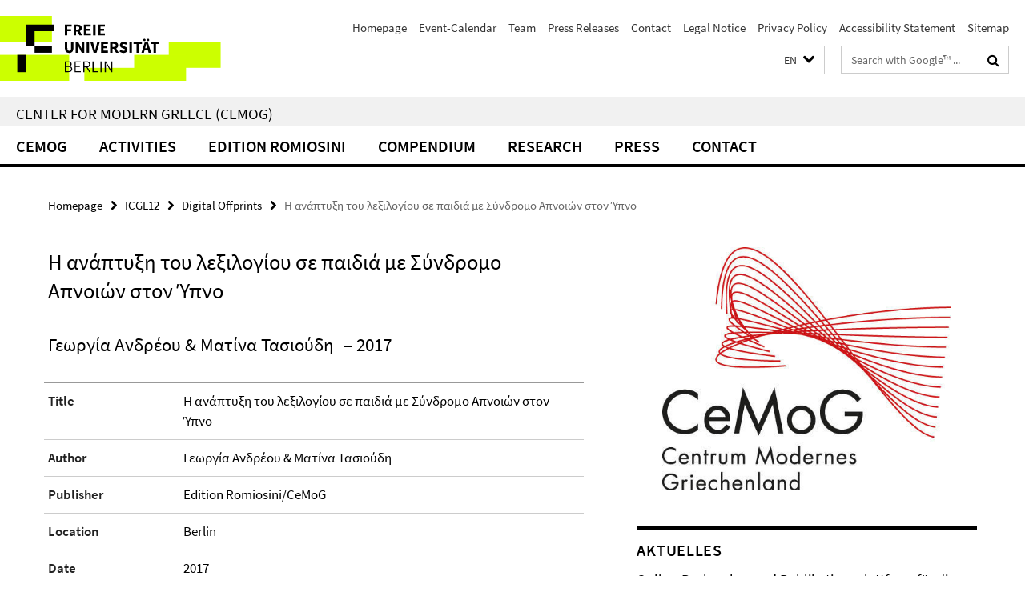

--- FILE ---
content_type: text/html; charset=utf-8
request_url: https://www.cemog.fu-berlin.de/en/icgl12/offprints/andreou-tassioudi/index.html
body_size: 7882
content:
<!DOCTYPE html><!-- rendered 2026-01-25 09:08:49 (UTC) --><html class="ltr" lang="en"><head><title>Η ανάπτυξη του λεξιλογίου σε παιδιά με Σύνδρομο Απνοιών στον Ύπνο • Center for Modern Greece (CeMoG)</title><!-- BEGIN Fragment default/26011920/views/head_meta/80738798/1508330512?103912:1823 -->
<meta charset="utf-8" /><meta content="IE=edge" http-equiv="X-UA-Compatible" /><meta content="width=device-width, initial-scale=1.0" name="viewport" /><meta content="authenticity_token" name="csrf-param" />
<meta content="R3opuuQiQaqmsjWLLwIvRC8IgnSMgnqdl6ewd/jxXJ4=" name="csrf-token" /><meta content="Η ανάπτυξη του λεξιλογίου σε παιδιά με Σύνδρομο Απνοιών στον Ύπνο" property="og:title" /><meta content="website" property="og:type" /><meta content="https://www.cemog.fu-berlin.de/en/icgl12/offprints/andreou-tassioudi/index.html" property="og:url" /><!-- BEGIN Fragment default/26011920/views/open_graph_image/35882213/1699625156?113104:20011 -->
<!-- END Fragment default/26011920/views/open_graph_image/35882213/1699625156?113104:20011 -->
<meta content="index,follow" name="robots" /><meta content="2017-10-10" name="dc.date" /><meta content="Η ανάπτυξη του λεξιλογίου σε παιδιά με Σύνδρομο Απνοιών στον Ύπνο" name="dc.name" /><meta content="DE-BE" name="geo.region" /><meta content="Berlin" name="geo.placename" /><meta content="52.448131;13.286102" name="geo.position" /><link href="https://www.cemog.fu-berlin.de/en/icgl12/offprints/andreou-tassioudi/index.html" rel="canonical" /><!-- BEGIN Fragment default/26011920/views/favicon/35882213/1699625156?173154:72019 -->
<link href="/assets/default2/favicon-12a6f1b0e53f527326498a6bfd4c3abd.ico" rel="shortcut icon" /><!-- END Fragment default/26011920/views/favicon/35882213/1699625156?173154:72019 -->
<!-- BEGIN Fragment default/26011920/head/rss/false/55777643/1607507727?120416:22003 -->
<!-- END Fragment default/26011920/head/rss/false/55777643/1607507727?120416:22003 -->
<!-- END Fragment default/26011920/views/head_meta/80738798/1508330512?103912:1823 -->
<!-- BEGIN Fragment default/26011920/head/assets/35882213/1699625156/?212435:86400 -->
<link href="/assets/default2/default_application-part-1-841e7928a8.css" media="all" rel="stylesheet" type="text/css" /><link href="/assets/default2/default_application-part-2-168016bf56.css" media="all" rel="stylesheet" type="text/css" /><script src="/assets/default2/application-781670a880dd5cd1754f30fcf22929cb.js" type="text/javascript"></script><!--[if lt IE 9]><script src="/assets/default2/html5shiv-d11feba7bd03bd542f45c2943ca21fed.js" type="text/javascript"></script><script src="/assets/default2/respond.min-31225ade11a162d40577719d9a33d3ee.js" type="text/javascript"></script><![endif]--><meta content="Rails Connector for Infopark CMS Fiona by Infopark AG (www.infopark.de); Version 6.8.2.36.82613853" name="generator" /><!-- END Fragment default/26011920/head/assets/35882213/1699625156/?212435:86400 -->
</head><body class="site-cemog layout-size-L"><div class="debug page" data-current-path="/en/icgl12/offprints/andreou-tassioudi/"><a class="sr-only" href="#content">Springe direkt zu Inhalt </a><div class="horizontal-bg-container-header nocontent"><div class="container container-header"><header><!-- BEGIN Fragment default/26011920/header-part-1/55777643/1607507727/?052714:86400 -->
<a accesskey="O" id="seitenanfang"></a><a accesskey="H" href="https://www.fu-berlin.de/" hreflang="" id="fu-logo-link" title="Zur Startseite der Freien Universität Berlin"><svg id="fu-logo" version="1.1" viewBox="0 0 775 187.5" x="0" y="0"><defs><g id="fu-logo-elements"><g><polygon points="75 25 156.3 25 156.3 43.8 100 43.8 100 87.5 75 87.5 75 25"></polygon><polygon points="100 87.5 150 87.5 150 106.3 100 106.3 100 87.5"></polygon><polygon points="50 112.5 75 112.5 75 162.5 50 162.5 50 112.5"></polygon></g><g><path d="M187.5,25h19.7v5.9h-12.7v7.2h10.8v5.9h-10.8v12.2h-7.1V25z"></path><path d="M237.7,56.3l-7.1-12.5c3.3-1.5,5.6-4.4,5.6-9c0-7.4-5.4-9.7-12.1-9.7h-11.3v31.3h7.1V45h3.9l6,11.2H237.7z M219.9,30.6 h3.6c3.7,0,5.7,1,5.7,4.1c0,3.1-2,4.7-5.7,4.7h-3.6V30.6z"></path><path d="M242.5,25h19.6v5.9h-12.5v6.3h10.7v5.9h-10.7v7.2h13v5.9h-20.1V25z"></path><path d="M269,25h7.1v31.3H269V25z"></path><path d="M283.2,25h19.6v5.9h-12.5v6.3h10.7v5.9h-10.7v7.2h13v5.9h-20.1V25z"></path></g><g><path d="M427.8,72.7c2,0,3.4-1.4,3.4-3.4c0-1.9-1.4-3.4-3.4-3.4c-2,0-3.4,1.4-3.4,3.4C424.4,71.3,425.8,72.7,427.8,72.7z"></path><path d="M417.2,72.7c2,0,3.4-1.4,3.4-3.4c0-1.9-1.4-3.4-3.4-3.4c-2,0-3.4,1.4-3.4,3.4C413.8,71.3,415.2,72.7,417.2,72.7z"></path><path d="M187.5,91.8V75h7.1v17.5c0,6.1,1.9,8.2,5.4,8.2c3.5,0,5.5-2.1,5.5-8.2V75h6.8v16.8c0,10.5-4.3,15.1-12.3,15.1 C191.9,106.9,187.5,102.3,187.5,91.8z"></path><path d="M218.8,75h7.2l8.2,15.5l3.1,6.9h0.2c-0.3-3.3-0.9-7.7-0.9-11.4V75h6.7v31.3h-7.2L228,90.7l-3.1-6.8h-0.2 c0.3,3.4,0.9,7.6,0.9,11.3v11.1h-6.7V75z"></path><path d="M250.4,75h7.1v31.3h-7.1V75z"></path><path d="M261,75h7.5l3.8,14.6c0.9,3.4,1.6,6.6,2.5,10h0.2c0.9-3.4,1.6-6.6,2.5-10l3.7-14.6h7.2l-9.4,31.3h-8.5L261,75z"></path><path d="M291.9,75h19.6V81h-12.5v6.3h10.7v5.9h-10.7v7.2h13v5.9h-20.1V75z"></path><path d="M342.8,106.3l-7.1-12.5c3.3-1.5,5.6-4.4,5.6-9c0-7.4-5.4-9.7-12.1-9.7H318v31.3h7.1V95.1h3.9l6,11.2H342.8z M325.1,80.7 h3.6c3.7,0,5.7,1,5.7,4.1c0,3.1-2,4.7-5.7,4.7h-3.6V80.7z"></path><path d="M344.9,102.4l4.1-4.8c2.2,1.9,5.1,3.3,7.7,3.3c2.9,0,4.4-1.2,4.4-3c0-2-1.8-2.6-4.5-3.7l-4.1-1.7c-3.2-1.3-6.3-4-6.3-8.5 c0-5.2,4.6-9.3,11.1-9.3c3.6,0,7.4,1.4,10.1,4.1l-3.6,4.5c-2.1-1.6-4-2.4-6.5-2.4c-2.4,0-4,1-4,2.8c0,1.9,2,2.6,4.8,3.7l4,1.6 c3.8,1.5,6.2,4.1,6.2,8.5c0,5.2-4.3,9.7-11.8,9.7C352.4,106.9,348.1,105.3,344.9,102.4z"></path><path d="M373.9,75h7.1v31.3h-7.1V75z"></path><path d="M394.4,81h-8.6V75H410V81h-8.6v25.3h-7.1V81z"></path><path d="M429.2,106.3h7.5L426.9,75h-8.5l-9.8,31.3h7.2l1.9-7.4h9.5L429.2,106.3z M419.2,93.4l0.8-2.9c0.9-3.1,1.7-6.8,2.5-10.1 h0.2c0.8,3.3,1.7,7,2.5,10.1l0.7,2.9H419.2z"></path><path d="M443.6,81h-8.6V75h24.3V81h-8.6v25.3h-7.1V81z"></path></g><g><path d="M187.5,131.2h8.9c6.3,0,10.6,2.2,10.6,7.6c0,3.2-1.7,5.8-4.7,6.8v0.2c3.9,0.7,6.5,3.2,6.5,7.5c0,6.1-4.7,9.1-11.7,9.1 h-9.6V131.2z M195.7,144.7c5.8,0,8.1-2.1,8.1-5.5c0-3.9-2.7-5.4-7.9-5.4h-5.1v10.9H195.7z M196.5,159.9c5.7,0,9.1-2.1,9.1-6.6 c0-4.1-3.3-6-9.1-6h-5.8v12.6H196.5z"></path><path d="M215.5,131.2h17.6v2.8h-14.4v10.6h12.1v2.8h-12.1v12.3h14.9v2.8h-18.1V131.2z"></path><path d="M261.5,162.5l-8.2-14c4.5-0.9,7.4-3.8,7.4-8.7c0-6.3-4.4-8.6-10.7-8.6h-9.4v31.3h3.3v-13.7h6l7.9,13.7H261.5z M243.8,133.9h5.6c5.1,0,8,1.6,8,5.9c0,4.3-2.8,6.3-8,6.3h-5.6V133.9z"></path><path d="M267.4,131.2h3.3v28.5h13.9v2.8h-17.2V131.2z"></path><path d="M290.3,131.2h3.3v31.3h-3.3V131.2z"></path><path d="M302.6,131.2h3.4l12,20.6l3.4,6.4h0.2c-0.2-3.1-0.4-6.4-0.4-9.6v-17.4h3.1v31.3H321l-12-20.6l-3.4-6.4h-0.2 c0.2,3.1,0.4,6.2,0.4,9.4v17.6h-3.1V131.2z"></path></g></g></defs><g id="fu-logo-rects"></g><use x="0" xlink:href="#fu-logo-elements" y="0"></use></svg></a><script>"use strict";var svgFLogoObj = document.getElementById("fu-logo");var rectsContainer = svgFLogoObj.getElementById("fu-logo-rects");var svgns = "http://www.w3.org/2000/svg";var xlinkns = "http://www.w3.org/1999/xlink";function createRect(xPos, yPos) {  var rectWidth = ["300", "200", "150"];  var rectHeight = ["75", "100", "150"];  var rectXOffset = ["0", "100", "50"];  var rectYOffset = ["0", "75", "150"];  var x = rectXOffset[getRandomIntInclusive(0, 2)];  var y = rectYOffset[getRandomIntInclusive(0, 2)];  if (xPos == "1") {    x = x;  }  if (xPos == "2") {    x = +x + 193.75;  }  if (xPos == "3") {    x = +x + 387.5;  }  if (xPos == "4") {    x = +x + 581.25;  }  if (yPos == "1") {    y = y;  }  if (yPos == "2") {    y = +y + 112.5;  }  var cssClasses = "rectangle";  var rectColor = "#CCFF00";  var style = "fill: ".concat(rectColor, ";");  var rect = document.createElementNS(svgns, "rect");  rect.setAttribute("x", x);  rect.setAttribute("y", y);  rect.setAttribute("width", rectWidth[getRandomIntInclusive(0, 2)]);  rect.setAttribute("height", rectHeight[getRandomIntInclusive(0, 2)]);  rect.setAttribute("class", cssClasses);  rect.setAttribute("style", style);  rectsContainer.appendChild(rect);}function getRandomIntInclusive(min, max) {  min = Math.ceil(min);  max = Math.floor(max);  return Math.floor(Math.random() * (max - min + 1)) + min;}function makeGrid() {  for (var i = 1; i < 17; i = i + 1) {    if (i == "1") {      createRect("1", "1");    }    if (i == "2") {      createRect("2", "1");    }    if (i == "3") {      createRect("3", "1");    }    if (i == "5") {      createRect("1", "2");    }    if (i == "6") {      createRect("2", "2");    }    if (i == "7") {      createRect("3", "2");    }    if (i == "8") {      createRect("4", "2");    }  }}makeGrid();</script><a accesskey="H" href="https://www.fu-berlin.de/" hreflang="" id="fu-label-link" title="Zur Startseite der Freien Universität Berlin"><div id="fu-label-wrapper"><svg id="fu-label" version="1.1" viewBox="0 0 50 50" x="0" y="0"><defs><g id="fu-label-elements"><rect height="50" id="fu-label-bg" width="50"></rect><g><polygon points="19.17 10.75 36.01 10.75 36.01 14.65 24.35 14.65 24.35 23.71 19.17 23.71 19.17 10.75"></polygon><polygon points="24.35 23.71 34.71 23.71 34.71 27.6 24.35 27.6 24.35 23.71"></polygon><polygon points="13.99 28.88 19.17 28.88 19.17 39.25 13.99 39.25 13.99 28.88"></polygon></g></g></defs><use x="0" xlink:href="#fu-label-elements" y="0"></use></svg></div><div id="fu-label-text">Freie Universität Berlin</div></a><h1 class="hide">Center for Modern Greece (CeMoG)</h1><hr class="hide" /><h2 class="sr-only">Service Navigation</h2><ul class="top-nav no-print"><li><a href="/en/index.html" rel="index" title="To the Homepage of: Center for Modern Greece (CeMoG)">Homepage</a></li><li><a href="/aktivitaeten/veranstaltungen/index.html" title="">Event-Calendar</a></li><li><a href="/en/ueber_uns/team/index.html" title="">Team</a></li><li><a href="/en/presse/pressemitteilungen/index.html" title="International Press Releases">Press Releases</a></li><li><a href="/en/kontakt/index.html" title="Contact">Contact</a></li><li><a href="/en/impressum/index.html" title="">Legal Notice</a></li><li><a href="https://www.fu-berlin.de/en/datenschutz.html" title="">Privacy Policy</a></li><li><a href="https://www.fu-berlin.de/$REDIRECTS/accessibility.html" title="">Accessibility Statement</a></li><li><a href="/en/sitemap/index.html" title="">Sitemap</a></li></ul><!-- END Fragment default/26011920/header-part-1/55777643/1607507727/?052714:86400 -->
<a class="services-menu-icon no-print"><div class="icon-close icon-cds icon-cds-wrong" style="display: none;"></div><div class="icon-menu"><div class="dot"></div><div class="dot"></div><div class="dot"></div></div></a><div class="services-search-icon no-print"><div class="icon-close icon-cds icon-cds-wrong" style="display: none;"></div><div class="icon-search fa fa-search"></div></div><div class="services no-print"><!-- BEGIN Fragment default/26011920/header/languages/55777643/1607507727/?105133:4027 -->
<div class="services-language dropdown"><div aria-haspopup="listbox" aria-label="Sprache auswählen" class="services-dropdown-button btn btn-default" id="lang" role="button"><span aria-label="English">EN</span><div class="services-dropdown-button-icon"><div class="fa fa-chevron-down services-dropdown-button-icon-open"></div><div class="fa fa-chevron-up services-dropdown-button-icon-close"></div></div></div><ul class="dropdown-menu dropdown-menu-right" role="listbox" tabindex="-1"><li role="option"><a class="fub-language-version" data-locale="de" href="#" hreflang="de" lang="de" title="Deutschsprachige Version">DE: Deutsch</a></li><li role="option"><a class="fub-language-version" data-locale="el" href="#" hreflang="el" lang="el" title="Ελληνικά">EL: Ελληνικά</a></li><li aria-disabled="true" aria-selected="true" class="disabled" role="option"><a href="#" lang="en" title="This page is an English version">EN: English</a></li></ul></div><!-- END Fragment default/26011920/header/languages/55777643/1607507727/?105133:4027 -->
<!-- BEGIN Fragment default/26011920/header-part-2/55777643/1607507727/?232955:86400 -->
<div class="services-search"><form action="/en/_search/index.html" class="fub-google-search-form" id="search-form" method="get" role="search"><input name="ie" type="hidden" value="UTF-8" /><label class="search-label" for="search-input">Search terms</label><input autocomplete="off" class="search-input" id="search-input" name="q" placeholder="Search with Google™ ..." title="Please enter search term here" type="text" /><button class="search-button" id="search_button" title="Search with Google™ ..." type="submit"><i class="fa fa-search"></i></button></form><div class="search-privacy-link"><a href="http://www.fu-berlin.de/en/redaktion/impressum/datenschutzhinweise#faq_06_externe_suche" title="Information about data transfer when using Google Search™">Information about data transfer when using Google Search™</a></div></div><!-- END Fragment default/26011920/header-part-2/55777643/1607507727/?232955:86400 -->
</div></header></div></div><div class="horizontal-bg-container-identity nocontent"><div class="container container-identity"><div class="identity closed"><h2 class="identity-text-main"><a href="/en/index.html" title="To the Homepage of:  Center for Modern Greece (CeMoG)">Center for Modern Greece (CeMoG)</a></h2></div></div></div><!-- BEGIN Fragment default/26011920/navbar-wrapper-ajax/0/55777643/1607507727/?110850:3600 -->
<div class="navbar-wrapper cms-box-ajax-content" data-ajax-url="/en/index.html?comp=navbar&amp;irq=1&amp;pm=0"><nav class="main-nav-container no-print" style=""><div class="container main-nav-container-inner"><div class="main-nav-scroll-buttons" style="display:none"><div id="main-nav-btn-scroll-left" role="button"><div class="fa fa-angle-left"></div></div><div id="main-nav-btn-scroll-right" role="button"><div class="fa fa-angle-right"></div></div></div><div class="main-nav-toggle"><span class="main-nav-toggle-text">Menu</span><span class="main-nav-toggle-icon"><span class="line"></span><span class="line"></span><span class="line"></span></span></div><ul class="main-nav level-1" id="fub-main-nav"><li class="main-nav-item level-1 has-children" data-index="0" data-menu-item-path="#" data-menu-shortened="0"><a class="main-nav-item-link level-1" href="#" title="loading...">CeMoG</a><div class="icon-has-children"><div class="fa fa-angle-right"></div><div class="fa fa-angle-down"></div><div class="fa fa-angle-up"></div></div><div class="container main-nav-parent level-2" style="display:none"><p style="margin: 20px;">loading... </p></div></li><li class="main-nav-item level-1 has-children" data-index="1" data-menu-item-path="#" data-menu-shortened="0"><a class="main-nav-item-link level-1" href="#" title="loading...">Activities</a><div class="icon-has-children"><div class="fa fa-angle-right"></div><div class="fa fa-angle-down"></div><div class="fa fa-angle-up"></div></div><div class="container main-nav-parent level-2" style="display:none"><p style="margin: 20px;">loading... </p></div></li><li class="main-nav-item level-1 has-children" data-index="2" data-menu-item-path="#" data-menu-shortened="0"><a class="main-nav-item-link level-1" href="#" title="loading...">Edition Romiosini</a><div class="icon-has-children"><div class="fa fa-angle-right"></div><div class="fa fa-angle-down"></div><div class="fa fa-angle-up"></div></div><div class="container main-nav-parent level-2" style="display:none"><p style="margin: 20px;">loading... </p></div></li><li class="main-nav-item level-1 has-children" data-index="3" data-menu-item-path="#" data-menu-shortened="0"><a class="main-nav-item-link level-1" href="#" title="loading...">Compendium</a><div class="icon-has-children"><div class="fa fa-angle-right"></div><div class="fa fa-angle-down"></div><div class="fa fa-angle-up"></div></div><div class="container main-nav-parent level-2" style="display:none"><p style="margin: 20px;">loading... </p></div></li><li class="main-nav-item level-1 has-children" data-index="4" data-menu-item-path="#" data-menu-shortened="0"><a class="main-nav-item-link level-1" href="#" title="loading...">Research</a><div class="icon-has-children"><div class="fa fa-angle-right"></div><div class="fa fa-angle-down"></div><div class="fa fa-angle-up"></div></div><div class="container main-nav-parent level-2" style="display:none"><p style="margin: 20px;">loading... </p></div></li><li class="main-nav-item level-1 has-children" data-index="5" data-menu-item-path="#" data-menu-shortened="0"><a class="main-nav-item-link level-1" href="#" title="loading...">Press</a><div class="icon-has-children"><div class="fa fa-angle-right"></div><div class="fa fa-angle-down"></div><div class="fa fa-angle-up"></div></div><div class="container main-nav-parent level-2" style="display:none"><p style="margin: 20px;">loading... </p></div></li><li class="main-nav-item level-1 has-children" data-index="6" data-menu-item-path="#" data-menu-shortened="0"><a class="main-nav-item-link level-1" href="#" title="loading...">Contact</a><div class="icon-has-children"><div class="fa fa-angle-right"></div><div class="fa fa-angle-down"></div><div class="fa fa-angle-up"></div></div><div class="container main-nav-parent level-2" style="display:none"><p style="margin: 20px;">loading... </p></div></li></ul></div><div class="main-nav-flyout-global"><div class="container"></div><button id="main-nav-btn-flyout-close" type="button"><div id="main-nav-btn-flyout-close-container"><i class="fa fa-angle-up"></i></div></button></div></nav></div><script type="text/javascript">$(document).ready(function () { Luise.Navigation.init(); });</script><!-- END Fragment default/26011920/navbar-wrapper-ajax/0/55777643/1607507727/?110850:3600 -->
<div class="content-wrapper main horizontal-bg-container-main"><div class="container breadcrumbs-container nocontent"><div class="row"><div class="col-xs-12"><div class="box breadcrumbs no-print"><p class="hide">Path Navigation</p><ul class="fu-breadcrumb"><li><a href="/en/index.html">Homepage</a><i class="fa fa-chevron-right"></i></li><li><a href="/en/icgl12/index.html">ICGL12</a><i class="fa fa-chevron-right"></i></li><li><a href="/en/icgl12/offprints/index.html">Digital Offprints</a><i class="fa fa-chevron-right"></i></li><li class="active">Η ανάπτυξη του λεξιλογίου σε παιδιά με Σύνδρομο Απνοιών στον Ύπνο</li></ul></div></div></div></div><div class="container"><div class="row"><main class="col-m-7 print-full-width"><!--skiplink anchor: content--><div class="fub-content fub-fu_dc_publikation_ordner"><a id="content"></a><div class="box dc-pub-doc"><h1 class="dc-pub-doc-headline">Η ανάπτυξη του λεξιλογίου σε παιδιά με Σύνδρομο Απνοιών στον Ύπνο</h1><div class="dc-pub-doc-container clearfix"><!-- BEGIN Fragment default/26011920/content_media/80738798/1508330512/80738798/1508330512/?101850:601 -->
<!-- END Fragment default/26011920/content_media/80738798/1508330512/80738798/1508330512/?101850:601 -->
<h2><span class="dc-pub-doc-creator">Γεωργία Ανδρέου & Ματίνα Τασιούδη</span><span class="dc-pub-doc-date">&nbsp;&ndash; 2017</span></h2><div class="dc-pub-doc-description-de"><p></p></div><div class="dc-pub-doc-description-en"><p></p></div></div><div class="dc-pub-doc-table"><div class="dc-pub-doc-table-item row"><div class="dc-pub-doc-table-item-label col-m-3">Title</div><div class="dc-pub-doc-table-item-data col-m-9">Η ανάπτυξη του λεξιλογίου σε παιδιά με Σύνδρομο Απνοιών στον Ύπνο</div></div><div class="dc-pub-doc-table-item row"><div class="dc-pub-doc-table-item-label col-m-3">Author</div><div class="dc-pub-doc-table-item-data col-m-9">Γεωργία Ανδρέου & Ματίνα Τασιούδη</div></div><div class="dc-pub-doc-table-item row"><div class="dc-pub-doc-table-item-label col-m-3">Publisher</div><div class="dc-pub-doc-table-item-data col-m-9">Edition Romiosini/CeMoG</div></div><div class="dc-pub-doc-table-item row"><div class="dc-pub-doc-table-item-label col-m-3">Location</div><div class="dc-pub-doc-table-item-data col-m-9">Berlin</div></div><div class="dc-pub-doc-table-item row"><div class="dc-pub-doc-table-item-label col-m-3">Date</div><div class="dc-pub-doc-table-item-data col-m-9">2017</div></div><div class="dc-pub-doc-table-item row"><div class="dc-pub-doc-table-item-label col-m-3">Source(s)</div><div class="dc-pub-doc-table-item-data col-m-9"><ul class="dc-pub-doc-table-item-source-list fa-ul"><li><a href="/en/icgl12/offprints/andreou-tassioudi/icgl12_Andreou_Tassioudil.pdf" type="application/pdf"><span class="fa-li icon-cds icon-cds-download"></span>Γεωργία Ανδρέου &amp; Ματίνα Τασιούδη: Η ανάπτυξη του λεξιλογίου σε παιδιά με Σύνδρομο Απνοιών στον Ύπνο</a></li></ul></div></div><div class="dc-pub-doc-table-item row"><div class="dc-pub-doc-table-item-label col-m-3">Relation</div><div class="dc-pub-doc-table-item-data col-m-9"><ul class="link_list_arrow_medium"><li><a href="/en/icgl12/offprints/proceedings-icgl12/index.html" title="Πρακτικά του 12ου Συνεδρίου Ελληνικής Γλωσσολογίας">Πρακτικά του 12ου ...</a></li></ul></div></div><div class="dc-pub-doc-table-item row"><div class="dc-pub-doc-table-item-label col-m-3">Appeared in</div><div class="dc-pub-doc-table-item-data col-m-9">Proceedings of the ICGL12, Vol. 1</div></div><div class="dc-pub-doc-table-item row"><div class="dc-pub-doc-table-item-label col-m-3">Type</div><div class="dc-pub-doc-table-item-data col-m-9">Text</div></div><div class="dc-pub-doc-table-item row"><div class="dc-pub-doc-table-item-label col-m-3">Size or Duration</div><div class="dc-pub-doc-table-item-data col-m-9">175-186</div></div></div></div><noscript><div class="warning_box"><em class="mark-4">Please enable JavaScript in Your browser.</em></div></noscript></div></main><!-- BEGIN Fragment default/26011920/sidebar_subtree/42987904/1548862646/?103851:1801 -->
<aside class="col-m-5 sidebar-right no-print nocontent"><div class="row"><div class="col-l-11 col-l-offset-1"><div class="content-element"><div class="box box-sidebar-banner"><div class="icaption-image"><a href="/en/index.html"><picture data-adaptive-with="700"><source data-screen-size='-' srcset='/en/_design_media/Logo_cemog_m_RGB.jpg?width=700 1x, /en/_design_media/Logo_cemog_m_RGB.jpg?width=1300 2x, /en/_design_media/Logo_cemog_m_RGB.jpg?width=2000 3x' ><img alt="Center of Modern Greece (CeMoG)" class="figure-img" data-image-obj-id="55777916" src="/en/_design_media/Logo_cemog_m_RGB.jpg?width=700" /></picture></a></div></div></div></div></div><div class="row"><div class="col-l-11 col-l-offset-1"><div class="content-element"><!-- BEGIN Fragment default/26011920/news-box-outer/35882354/1520420959/?102821:3600 -->
<div class="box box-news-list-v1 box-border box-news-cms-5"><h3 class="box-news-list-v1-headline">Aktuelles</h3><div class="news cms-box-ajax-content" data-ajax-url="/news/index.html?irq=1&amp;page=1"><div class="spinner news" style="display: none; width: 16px; padding: 20px;"><img alt="spinner" src="/assets/default2/spinner-39a0a2170912fd2acf310826322141db.gif" /></div><noscript><em class="mark-4">Για τη σωστή προβολή των περιεχομένων είναι απαραίτητο το JavaScript.</em><p><a href="/news/index.html" title="Aktuelles">Επισκόπηση</a></p></noscript></div></div><!-- END Fragment default/26011920/news-box-outer/35882354/1520420959/?102821:3600 -->
</div></div></div><div class="row"><div class="col-l-11 col-l-offset-1"><div class="content-element"><!-- BEGIN Fragment default/26011920/fu_termin_ordner/5/f4a640097826765583d5f3e38be34ef1738e8ce3/35882377/1572265185/?102821:3600 -->
<div class="box box-event-list-v1 box-border box-events-cms-5"><h3 class="box-event-list-v1-headline">Veranstaltungen</h3><div class="cms-box-ajax-content"><div class="events" data-ajax-url="/aktivitaeten/veranstaltungen/index.html?irq=1&amp;page=1"><div class="spinner events" style="display: none; width: 16px; padding: 20px;"><img alt="spinner" src="/assets/default2/spinner-39a0a2170912fd2acf310826322141db.gif" /></div><noscript><em class="mark-4">Για τη σωστή προβολή των περιεχομένων είναι απαραίτητο το JavaScript.</em><p><a href="/aktivitaeten/veranstaltungen/index.html" title="Veranstaltungen">Επισκόπηση</a></p></noscript></div></div></div><!-- END Fragment default/26011920/fu_termin_ordner/5/f4a640097826765583d5f3e38be34ef1738e8ce3/35882377/1572265185/?102821:3600 -->
</div></div></div><div class="row"><div class="col-l-11 col-l-offset-1"><div class="content-element"><!-- BEGIN Fragment default/26011920/news-box-outer/42950496/1545155389/?102821:3600 -->
<div class="box box-news-list-v1 box-border box-news-cms-5"><h3 class="box-news-list-v1-headline">Aussicht</h3><div class="news cms-box-ajax-content" data-ajax-url="/aussicht/index.html?irq=1&amp;page=1"><div class="spinner news" style="display: none; width: 16px; padding: 20px;"><img alt="spinner" src="/assets/default2/spinner-39a0a2170912fd2acf310826322141db.gif" /></div><noscript><em class="mark-4">Για τη σωστή προβολή των περιεχομένων είναι απαραίτητο το JavaScript.</em><p><a href="/aussicht/index.html" title="Aussicht">Επισκόπηση</a></p></noscript></div></div><!-- END Fragment default/26011920/news-box-outer/42950496/1545155389/?102821:3600 -->
</div></div></div></aside><!-- END Fragment default/26011920/sidebar_subtree/42987904/1548862646/?103851:1801 -->
</div></div></div><!-- BEGIN Fragment default/26011920/footer/banners/55777643/1607507727/?110850:3600 -->
<!-- END Fragment default/26011920/footer/banners/55777643/1607507727/?110850:3600 -->
<div class="horizontal-bg-container-footer no-print nocontent"><footer><div class="container container-footer"><div class="row"><!-- BEGIN Fragment default/26011920/footer/col-1/55777643/1607507727/?110850:3600 -->
<div class="col-m-6 col-l-3"><div class="box"><h3 class="footer-section-headline">Center for Modern Greece (CeMoG)</h3><ul class="footer-section-list fa-ul"><li><a href="/en/aktivitaeten/veranstaltungen.html" target="_self"><i class="fa fa-li fa-chevron-right"></i>Event-Calendar</a></li><li><a href="/en/aktivitaeten/mediathek/index.html" target="_self"><i class="fa fa-li fa-chevron-right"></i>Media Library</a></li><li><a href="/en/wissensbasis/wissensbasis/index.html" target="_self"><i class="fa fa-li fa-chevron-right"></i>German-Greek Entanglements</a></li><li><a href="/en/edition-romiosini/index.html" target="_self"><i class="fa fa-li fa-chevron-right"></i>Edition Romiosini</a></li><li><a href="/en/presse/pressemitteilungen/index.html" target="_self"><i class="fa fa-li fa-chevron-right"></i>Press Releases</a></li><li><a href="http://www.geisteswissenschaften.fu-berlin.de/en/we02/griechisch/neograezistik/index.html" target="_self"><i class="fa fa-li fa-chevron-right"></i>Chair for Modern Greek Studies</a></li></ul></div></div><!-- END Fragment default/26011920/footer/col-1/55777643/1607507727/?110850:3600 -->
<!-- BEGIN Fragment default/26011920/footer/col-2/55777643/1607507727/?110850:3600 -->
<div class="col-m-6 col-l-3"><div class="box"><h3 class="footer-section-headline">Service Navigation</h3><ul class="footer-section-list fa-ul"><li><a href="/en/index.html" rel="index" title="To the Homepage of: Center for Modern Greece (CeMoG)"><i class="fa fa-li fa-chevron-right"></i>Homepage</a></li><li><a href="/aktivitaeten/veranstaltungen/index.html" title=""><i class="fa fa-li fa-chevron-right"></i>Event-Calendar</a></li><li><a href="/en/ueber_uns/team/index.html" title=""><i class="fa fa-li fa-chevron-right"></i>Team</a></li><li><a href="/en/presse/pressemitteilungen/index.html" title="International Press Releases"><i class="fa fa-li fa-chevron-right"></i>Press Releases</a></li><li><a href="/en/kontakt/index.html" title="Contact"><i class="fa fa-li fa-chevron-right"></i>Contact</a></li><li><a href="/en/impressum/index.html" title=""><i class="fa fa-li fa-chevron-right"></i>Legal Notice</a></li><li><a href="https://www.fu-berlin.de/en/datenschutz.html" title=""><i class="fa fa-li fa-chevron-right"></i>Privacy Policy</a></li><li><a href="https://www.fu-berlin.de/$REDIRECTS/accessibility.html" title=""><i class="fa fa-li fa-chevron-right"></i>Accessibility Statement</a></li><li><a href="/en/sitemap/index.html" title=""><i class="fa fa-li fa-chevron-right"></i>Sitemap</a></li></ul></div></div><!-- END Fragment default/26011920/footer/col-2/55777643/1607507727/?110850:3600 -->
<!-- BEGIN Fragment default/26011920/footer/col-3/55777643/1607507727/?110850:3600 -->
<div class="clearfix visible-m"></div><div class="col-m-6 col-l-3"><div class="box"><h3 class="footer-section-headline">Social Media</h3><ul class="footer-section-list footer-section-list-social fa-ul"><li><a href="http://www.facebook.com/CentrumModernesGriechenland" rel="external" target="_blank" title=""><i class="fa fa-li fa-facebook-square"></i>Facebook CeMoG</a></li><li><a href="https://www.facebook.com/EditionRomiosini" rel="external" target="_blank" title=""><i class="fa fa-li fa-facebook-square"></i>Facebook Edition Romiosini</a></li><li><a href="https://www.facebook.com/neograezistik" rel="external" target="_blank" title=""><i class="fa fa-li fa-facebook-square"></i>Facebook Chair for Modern Greek Studies</a></li><li><a href="http://twitter.com/CeMoG_Berlin" rel="external" target="_blank" title=""><i class="fa fa-li fa-twitter"></i>Twitter CeMoG</a></li><li><a href="https://plus.google.com/b/109282731132377153314/109282731132377153314" rel="external" target="_blank" title=""><i class="fa fa-li fa-google-plus"></i>Google Plus CeMoG</a></li><li><a href="https://plus.google.com/b/107319023312992459667/107319023312992459667" rel="external" target="_blank" title=""><i class="fa fa-li fa-google-plus"></i>Google Plus Edition Romiosini</a></li><li><a href="https://www.youtube.com/channel/UCLWrb75QSx8aXL-jURQEzoA" rel="external" target="_blank" title=""><i class="fa fa-li fa-youtube-play"></i>Youtube CeMoG</a></li></ul><a class="footer-section-list-social-notice" href="http://www.fu-berlin.de/en/redaktion/impressum/hinweis_social-media" title="Please read the information about Using Social Media">Information about Using Social Media</a></div></div><!-- END Fragment default/26011920/footer/col-3/55777643/1607507727/?110850:3600 -->
<div class="col-m-6 col-l-3"><div class="box"><h3 class="footer-section-headline">This Page</h3><ul class="footer-section-list fa-ul"><li><a href="#" onclick="javascript:self.print();return false;" rel="alternate" role="button" title="Print this page"><i class="fa fa-li fa-chevron-right"></i>Print</a></li><!-- BEGIN Fragment default/26011920/footer/col-4.rss/55777643/1607507727/?110850:3600 -->
<!-- END Fragment default/26011920/footer/col-4.rss/55777643/1607507727/?110850:3600 -->
<li><a href="/en/kontakt/index.html"><i class="fa fa-li fa-chevron-right"></i>Feedback</a></li><!-- BEGIN Fragment default/26011920/footer/col-4.languages/55777643/1607507727/?110850:3600 -->
<li><a class="fub-language-version" data-locale="en" href="/en/index.html?irq=0&amp;next=de" hreflang="de" lang="de" title="Deutschsprachige Version"><i class="fa fa-li fa-chevron-right"></i>Deutsch</a></li><li><a class="fub-language-version" data-locale="en" href="/en/index.html?irq=0&amp;next=el" hreflang="el" lang="el" title="Ελληνικά"><i class="fa fa-li fa-chevron-right"></i>Ελληνικά</a></li><!-- END Fragment default/26011920/footer/col-4.languages/55777643/1607507727/?110850:3600 -->
</ul></div></div></div></div><div class="container container-seal"><div class="row"><div class="col-xs-12"><img alt="The Seal of the Freie Universität Berlin" id="fu-seal" src="/assets/default2/fu-siegel-web-schwarz-684a4d11be3c3400d8906a344a77c9a4.png" /><div id="fu-seal-description">The Latin words veritas, justitia, and libertas, which frame the seal of Freie Universität Berlin, stand for the values that have defined the academic ethos of Freie Universität since its founding in December 1948.</div></div></div></div></footer></div><script src="/assets/default2/henry-55a2f6b1df7f8729fca2d550689240e9.js" type="text/javascript"></script></div></body></html>

--- FILE ---
content_type: text/html; charset=utf-8
request_url: https://www.cemog.fu-berlin.de/en/index.html?comp=navbar&irq=1&pm=0
body_size: 1468
content:
<!-- BEGIN Fragment default/26011920/navbar-wrapper/55777643/1607507727/?103851:1800 -->
<!-- BEGIN Fragment default/26011920/navbar/b5d4e882ecec4a416ee8c93c23f1f43d1d7d053e/?100851:86400 -->
<nav class="main-nav-container no-print nocontent" style="display: none;"><div class="container main-nav-container-inner"><div class="main-nav-scroll-buttons" style="display:none"><div id="main-nav-btn-scroll-left" role="button"><div class="fa fa-angle-left"></div></div><div id="main-nav-btn-scroll-right" role="button"><div class="fa fa-angle-right"></div></div></div><div class="main-nav-toggle"><span class="main-nav-toggle-text">Menu</span><span class="main-nav-toggle-icon"><span class="line"></span><span class="line"></span><span class="line"></span></span></div><ul class="main-nav level-1" id="fub-main-nav"><li class="main-nav-item level-1 has-children" data-index="0" data-menu-item-path="/en/ueber_uns" data-menu-shortened="0" id="main-nav-item-ueber_uns"><a class="main-nav-item-link level-1" href="/en/ueber_uns/index.html">CeMoG</a><div class="icon-has-children"><div class="fa fa-angle-right"></div><div class="fa fa-angle-down"></div><div class="fa fa-angle-up"></div></div><div class="container main-nav-parent level-2" style="display:none"><a class="main-nav-item-link level-1" href="/en/ueber_uns/index.html"><span>Overview CeMoG</span></a></div><ul class="main-nav level-2"><li class="main-nav-item level-2 " data-menu-item-path="/en/ueber_uns/organigramm"><a class="main-nav-item-link level-2" href="/en/ueber_uns/organigramm/index.html">Organisation Chart</a></li><li class="main-nav-item level-2 " data-menu-item-path="/en/ueber_uns/team"><a class="main-nav-item-link level-2" href="/en/ueber_uns/team/index.html">Staff</a></li></ul></li><li class="main-nav-item level-1 has-children" data-index="1" data-menu-item-path="/en/aktivitaeten" data-menu-shortened="0" id="main-nav-item-aktivitaeten"><a class="main-nav-item-link level-1" href="/en/aktivitaeten/index.html">Activities</a><div class="icon-has-children"><div class="fa fa-angle-right"></div><div class="fa fa-angle-down"></div><div class="fa fa-angle-up"></div></div><div class="container main-nav-parent level-2" style="display:none"><a class="main-nav-item-link level-1" href="/en/aktivitaeten/index.html"><span>Overview Activities</span></a></div><ul class="main-nav level-2"><li class="main-nav-item level-2 " data-menu-item-path="/en/aktivitaeten/veranstaltungen"><a class="main-nav-item-link level-2" href="/en/aktivitaeten/veranstaltungen.html">Public Events</a></li><li class="main-nav-item level-2 " data-menu-item-path="/en/aktivitaeten/mediathek"><a class="main-nav-item-link level-2" href="/en/aktivitaeten/mediathek/index.html">Media Library</a></li><li class="main-nav-item level-2 " data-menu-item-path="/en/aktivitaeten/forschungsfoerderung"><a class="main-nav-item-link level-2" href="/en/aktivitaeten/forschungsfoerderung/index.html">Research Funding</a></li></ul></li><li class="main-nav-item level-1" data-index="2" data-menu-item-path="/en/edition-romiosini" data-menu-shortened="0" id="main-nav-item-edition-romiosini"><a class="main-nav-item-link level-1" href="/en/edition-romiosini/index.html">Edition Romiosini</a></li><li class="main-nav-item level-1 has-children" data-index="3" data-menu-item-path="/en/compendium" data-menu-shortened="0" id="main-nav-item-compendium"><a class="main-nav-item-link level-1" href="/en/compendium/index.html">Compendium</a><div class="icon-has-children"><div class="fa fa-angle-right"></div><div class="fa fa-angle-down"></div><div class="fa fa-angle-up"></div></div><div class="container main-nav-parent level-2" style="display:none"><a class="main-nav-item-link level-1" href="/en/compendium/index.html"><span>Overview Compendium</span></a></div><ul class="main-nav level-2"><li class="main-nav-item level-2 " data-menu-item-path="/en/compendium/kontakt"><a class="main-nav-item-link level-2" href="/en/compendium/kontakt/index.html">Contact</a></li></ul></li><li class="main-nav-item level-1 has-children" data-index="4" data-menu-item-path="/en/wissensbasis" data-menu-shortened="0" id="main-nav-item-wissensbasis"><a class="main-nav-item-link level-1" href="/en/wissensbasis/index.html">Research</a><div class="icon-has-children"><div class="fa fa-angle-right"></div><div class="fa fa-angle-down"></div><div class="fa fa-angle-up"></div></div><div class="container main-nav-parent level-2" style="display:none"><a class="main-nav-item-link level-1" href="/en/wissensbasis/index.html"><span>Overview Research</span></a></div><ul class="main-nav level-2"><li class="main-nav-item level-2 " data-menu-item-path="/en/wissensbasis/bibliographie"><a class="main-nav-item-link level-2" href="/en/wissensbasis/bibliographie/index.html">Bibliography</a></li><li class="main-nav-item level-2 " data-menu-item-path="/en/wissensbasis/wissensbasis"><a class="main-nav-item-link level-2" href="/en/wissensbasis/wissensbasis/index.html">Knowledge Base</a></li><li class="main-nav-item level-2 " data-menu-item-path="/en/wissensbasis/enzyklopaedie"><a class="main-nav-item-link level-2" href="/en/wissensbasis/enzyklopaedie/index.html">Encyclopedia</a></li><li class="main-nav-item level-2 " data-menu-item-path="/en/wissensbasis/projekte"><a class="main-nav-item-link level-2" href="/en/wissensbasis/projekte/index.html">Research Projects</a></li></ul></li><li class="main-nav-item level-1 has-children" data-index="5" data-menu-item-path="/en/presse" data-menu-shortened="0" id="main-nav-item-presse"><a class="main-nav-item-link level-1" href="/en/presse/index.html">Press</a><div class="icon-has-children"><div class="fa fa-angle-right"></div><div class="fa fa-angle-down"></div><div class="fa fa-angle-up"></div></div><div class="container main-nav-parent level-2" style="display:none"><a class="main-nav-item-link level-1" href="/en/presse/index.html"><span>Overview Press</span></a></div><ul class="main-nav level-2"><li class="main-nav-item level-2 " data-menu-item-path="/en/presse/pressemitteilungen"><a class="main-nav-item-link level-2" href="/en/presse/pressemitteilungen/index.html">Press Releases</a></li><li class="main-nav-item level-2 " data-menu-item-path="/en/presse/pressespiegel"><a class="main-nav-item-link level-2" href="/en/presse/pressespiegel/index.html">Press Overview</a></li><li class="main-nav-item level-2 " data-menu-item-path="/en/presse/PM_Newsletter"><a class="main-nav-item-link level-2" href="/en/presse/PM_Newsletter/index.html">Newsletter</a></li><li class="main-nav-item level-2 " data-menu-item-path="/en/presse/downloads"><a class="main-nav-item-link level-2" href="/en/presse/downloads/index.html">Downloads</a></li></ul></li><li class="main-nav-item level-1" data-index="6" data-menu-item-path="/en/kontakt" data-menu-shortened="0" id="main-nav-item-kontakt"><a class="main-nav-item-link level-1" href="/en/kontakt/index.html">Contact</a></li></ul></div><div class="main-nav-flyout-global"><div class="container"></div><button id="main-nav-btn-flyout-close" type="button"><div id="main-nav-btn-flyout-close-container"><i class="fa fa-angle-up"></i></div></button></div></nav><script type="text/javascript">$(document).ready(function () { Luise.Navigation.init(); });</script><!-- END Fragment default/26011920/navbar/b5d4e882ecec4a416ee8c93c23f1f43d1d7d053e/?100851:86400 -->
<!-- END Fragment default/26011920/navbar-wrapper/55777643/1607507727/?103851:1800 -->


--- FILE ---
content_type: text/html; charset=utf-8
request_url: https://www.cemog.fu-berlin.de/news/index.html?irq=1&page=1
body_size: 553
content:
<!-- BEGIN Fragment default/26011920/news-box-wrapper/1/35882354/1520420959/?101044:113 -->
<!-- BEGIN Fragment default/26011920/news-box/1/6d5255b565aa875fe16cbe9bb6ca219e5c7dd0ea/?103051:3600 -->
<a href="/news/comdeg.html"><div class="box-news-list-v1-element"><p class="box-news-list-v1-title"><span>Online-Recherche- und Publikationsplattform für die historische Erforschung der deutsch-griechischen Beziehungen</span></p><p class="box-news-list-v1-date">03.10.2020</p></div></a><div class="cms-box-prev-next-nav box-news-list-v1-nav"><a class="cms-box-prev-next-nav-overview box-news-list-v1-nav-overview" href="/news/index.html" rel="contents" role="button" title="Übersicht Aktuelles"><span class="icon-cds icon-cds-overview"></span></a><span class="cms-box-prev-next-nav-arrow-prev disabled box-news-list-v1-nav-arrow-prev" title="zurück blättern"><span class="icon-cds icon-cds-arrow-prev disabled"></span></span><span class="cms-box-prev-next-nav-pagination box-news-list-v1-pagination" title="Seite 1 von insgesamt 1 Seiten"> 1 / 1 </span><span class="cms-box-prev-next-nav-arrow-next disabled box-news-list-v1-nav-arrow-next" title="weiter blättern"><span class="icon-cds icon-cds-arrow-next disabled"></span></span></div><!-- END Fragment default/26011920/news-box/1/6d5255b565aa875fe16cbe9bb6ca219e5c7dd0ea/?103051:3600 -->
<!-- END Fragment default/26011920/news-box-wrapper/1/35882354/1520420959/?101044:113 -->


--- FILE ---
content_type: text/html; charset=utf-8
request_url: https://www.cemog.fu-berlin.de/aussicht/index.html?irq=1&page=1
body_size: 829
content:
<!-- BEGIN Fragment default/26011920/news-box-wrapper/1/42950496/1545155389/?101044:113 -->
<!-- BEGIN Fragment default/26011920/news-box/1/ad2cff8440f8b6cc48d7d6c4cd2dbd43cd9dc12b/?103051:3600 -->
<a href="/aussicht/paradoxe-heimat.html"><div class="box-news-list-v1-element"><p class="box-news-list-v1-title"><span>&quot;Paradoxe Heimat&quot; – Filmscreening mit Publikumsgespräch am 20.02.2025 um 18 Uhr im FHXB Friedrichshain-Kreuzberg Museum</span></p><p class="box-news-list-v1-date">29.01.2025</p></div></a><div class="cms-box-prev-next-nav box-news-list-v1-nav"><a class="cms-box-prev-next-nav-overview box-news-list-v1-nav-overview" href="/aussicht/index.html" rel="contents" role="button" title="Übersicht Aussicht"><span class="icon-cds icon-cds-overview"></span></a><span class="cms-box-prev-next-nav-arrow-prev disabled box-news-list-v1-nav-arrow-prev" title="zurück blättern"><span class="icon-cds icon-cds-arrow-prev disabled"></span></span><span class="cms-box-prev-next-nav-pagination box-news-list-v1-pagination" title="Seite 1 von insgesamt 1 Seiten"> 1 / 1 </span><span class="cms-box-prev-next-nav-arrow-next disabled box-news-list-v1-nav-arrow-next" title="weiter blättern"><span class="icon-cds icon-cds-arrow-next disabled"></span></span></div><!-- END Fragment default/26011920/news-box/1/ad2cff8440f8b6cc48d7d6c4cd2dbd43cd9dc12b/?103051:3600 -->
<!-- END Fragment default/26011920/news-box-wrapper/1/42950496/1545155389/?101044:113 -->


--- FILE ---
content_type: text/html; charset=utf-8
request_url: https://www.cemog.fu-berlin.de/aktivitaeten/veranstaltungen/index.html?irq=1&page=1
body_size: 643
content:
<!-- BEGIN Fragment default/26011920/events-wrapper/1//35882377/1572265185/?100950:59 -->
<!-- BEGIN Fragment default/26011920/events/1/f4a640097826765583d5f3e38be34ef1738e8ce3/35882377/1572265185/?103052:3600 -->
<!-- BEGIN Fragment default/26011920/events-box-wrapper/1/35882377/1572265185/?093151:59 -->
<!-- BEGIN Fragment default/26011920/events-box/solr/1/f4a640097826765583d5f3e38be34ef1738e8ce3/35882377/1572265185/?103052:3600 -->
<div class="box-event-list-v1-element row"><div class="box-event-list-v1-element-l col-m-4"><span class="box-event-list-v1-date">09.02.</span><span class="box-event-list-v1-time">18:00</span></div><div class="box-event-list-v1-element-r col-m-8"><a href="/aktivitaeten/veranstaltungen/Internationaler-Tag-d-Griechischen-Sprache-26.html" class="box-event-list-title" title="Zentrifugal- und Zentripetalkräfte in der Geschichte der griechischen Sprache: Dialekte und Umgangssprachen">Zentrifugal- und Zentripetalkräfte in der Geschichte der griechischen Sprache: Dialekte und Umgangssprachen</a></div></div><div class="cms-box-prev-next-nav box-event-list-v1-nav"><a class="cms-box-prev-next-nav-overview box-event-list-v1-nav-overview" href="/aktivitaeten/veranstaltungen/index.html" rel="contents" role="button" title="Übersicht Veranstaltungen"><span class="icon-cds icon-cds-overview"></span></a><span class="cms-box-prev-next-nav-arrow-prev disabled box-event-list-v1-nav-arrow-prev" title="zurück blättern"><span class="icon-cds icon-cds-arrow-prev disabled"></span></span><span class="cms-box-prev-next-nav-pagination box-event-list-v1-pagination" title="Seite 1 von insgesamt 1 Seiten"> 1 / 1 </span><span class="cms-box-prev-next-nav-arrow-next disabled box-event-list-v1-nav-arrow-next" title="weiter blättern"><span class="icon-cds icon-cds-arrow-next disabled"></span></span></div><!-- END Fragment default/26011920/events-box/solr/1/f4a640097826765583d5f3e38be34ef1738e8ce3/35882377/1572265185/?103052:3600 -->
<!-- END Fragment default/26011920/events-box-wrapper/1/35882377/1572265185/?093151:59 -->
<!-- END Fragment default/26011920/events/1/f4a640097826765583d5f3e38be34ef1738e8ce3/35882377/1572265185/?103052:3600 -->
<!-- END Fragment default/26011920/events-wrapper/1//35882377/1572265185/?100950:59 -->
